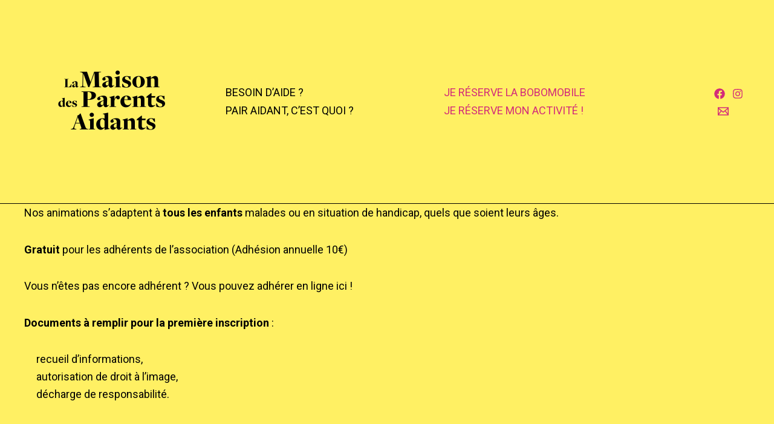

--- FILE ---
content_type: application/javascript
request_url: https://www.parents-aidants.fr/wp-content/plugins/events-made-easy/js/fdatepicker/js/i18n/fdatepicker.fr.js?ver=2.3.2
body_size: 366
content:
(function (factory) {
	if (typeof define === "function" && define.amd) {
		// AMD. Register as an anonymous module.
		define([
			"jquery",
		], factory);
	} else {
		// Browser globals
		factory(jQuery);
	}
}(function ($) {
	$.fn.fdatepicker.language['fr'] = {
		days: ['Dimanche', 'Lundi', 'Mardi', 'Mercredi', 'Jeudi', 'Vendredi', 'Samedi'],
		daysShort: ['Dim', 'Lun', 'Mar', 'Mer', 'Jeu', 'Ven', 'Sam'],
		daysMin: ['Di', 'Lu', 'Ma', 'Me', 'Je', 'Ve', 'Sa'],
		months: ['Janvier','Février','Mars','Avril','Mai','Juin', 'Juillet','Août','Septembre','Octobre','Novembre','Décembre'],
		monthsShort: ['Jan', 'Fév', 'Mar', 'Avr', 'Mai', 'Jun', 'Jul', 'Aoû', 'Sep', 'Oct', 'Nov', 'Déc'],
		today: "Aujourd'hui",
		clear: 'Effacer',
		close: 'Fermer',
		dateFormat: 'd/m/Y',
		timeFormat: 'H:i',
		firstDay: 1
	};
}));
